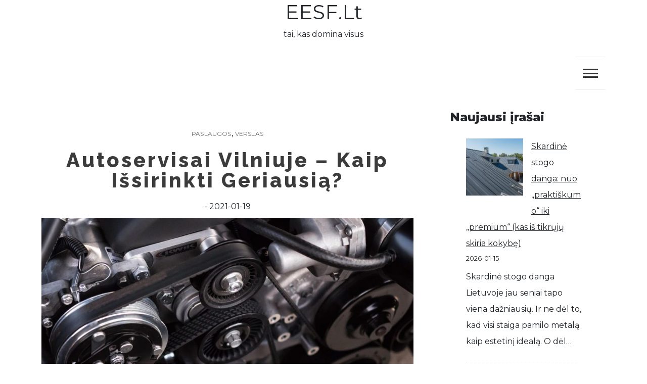

--- FILE ---
content_type: text/html; charset=UTF-8
request_url: https://eesf.lt/autoservisai-vilniuje-kaip-issirinkti-geriausia/
body_size: 21872
content:
<!doctype html>
<html lang="lt-LT">
<head>
	<meta charset="UTF-8">
	<meta name="viewport" content="width=device-width, initial-scale=1">
	<link rel="profile" href="https://gmpg.org/xfn/11">
	<meta name='robots' content='index, follow, max-image-preview:large, max-snippet:-1, max-video-preview:-1' />

	<!-- This site is optimized with the Yoast SEO plugin v26.5 - https://yoast.com/wordpress/plugins/seo/ -->
	<title>Autoservisai Vilniuje – kaip išsirinkti geriausią? - EESF.lt</title>
	<link rel="canonical" href="https://eesf.lt/autoservisai-vilniuje-kaip-issirinkti-geriausia/" />
	<meta property="og:locale" content="lt_LT" />
	<meta property="og:type" content="article" />
	<meta property="og:title" content="Autoservisai Vilniuje – kaip išsirinkti geriausią? - EESF.lt" />
	<meta property="og:description" content="Beveik kiekvienam žmogui, kuris turi automobilį, anksčiau ar vėliau prireikia apsilankyti autoservise. Sostinėje gyvenantiems pasisekė – ten jų tikrai gausu, tačiau galbūt dėl šios priežasties atsiranda visai kita problema – kaip iš tokios daugybės autoservisų išsirinkti patį geriausią ir tinkamiausią? Į ką atkreipti dėmesį? Kaip žinoti, jog verta automobilį taisyti būtent šioje vietoje? Žinoma, pats&hellip;" />
	<meta property="og:url" content="https://eesf.lt/autoservisai-vilniuje-kaip-issirinkti-geriausia/" />
	<meta property="og:site_name" content="EESF.lt" />
	<meta property="article:published_time" content="2021-01-19T09:12:00+00:00" />
	<meta property="og:image" content="https://i0.wp.com/eesf.lt/wp-content/uploads/2021/01/variklio-remontas.jpg?fit=1189%2C669&ssl=1" />
	<meta property="og:image:width" content="1189" />
	<meta property="og:image:height" content="669" />
	<meta property="og:image:type" content="image/jpeg" />
	<meta name="author" content="rasytojas" />
	<meta name="twitter:card" content="summary_large_image" />
	<meta name="twitter:label1" content="Written by" />
	<meta name="twitter:data1" content="rasytojas" />
	<meta name="twitter:label2" content="Est. reading time" />
	<meta name="twitter:data2" content="2 minutės" />
	<script type="application/ld+json" class="yoast-schema-graph">{"@context":"https://schema.org","@graph":[{"@type":"WebPage","@id":"https://eesf.lt/autoservisai-vilniuje-kaip-issirinkti-geriausia/","url":"https://eesf.lt/autoservisai-vilniuje-kaip-issirinkti-geriausia/","name":"Autoservisai Vilniuje – kaip išsirinkti geriausią? - EESF.lt","isPartOf":{"@id":"https://eesf.lt/#website"},"primaryImageOfPage":{"@id":"https://eesf.lt/autoservisai-vilniuje-kaip-issirinkti-geriausia/#primaryimage"},"image":{"@id":"https://eesf.lt/autoservisai-vilniuje-kaip-issirinkti-geriausia/#primaryimage"},"thumbnailUrl":"https://eesf.lt/wp-content/uploads/2021/01/variklio-remontas.jpg","datePublished":"2021-01-19T09:12:00+00:00","author":{"@id":"https://eesf.lt/#/schema/person/d01d007fa97bc18ba31808774210540b"},"breadcrumb":{"@id":"https://eesf.lt/autoservisai-vilniuje-kaip-issirinkti-geriausia/#breadcrumb"},"inLanguage":"lt-LT","potentialAction":[{"@type":"ReadAction","target":["https://eesf.lt/autoservisai-vilniuje-kaip-issirinkti-geriausia/"]}]},{"@type":"ImageObject","inLanguage":"lt-LT","@id":"https://eesf.lt/autoservisai-vilniuje-kaip-issirinkti-geriausia/#primaryimage","url":"https://eesf.lt/wp-content/uploads/2021/01/variklio-remontas.jpg","contentUrl":"https://eesf.lt/wp-content/uploads/2021/01/variklio-remontas.jpg","width":1189,"height":669},{"@type":"BreadcrumbList","@id":"https://eesf.lt/autoservisai-vilniuje-kaip-issirinkti-geriausia/#breadcrumb","itemListElement":[{"@type":"ListItem","position":1,"name":"Home","item":"https://eesf.lt/"},{"@type":"ListItem","position":2,"name":"Autoservisai Vilniuje – kaip išsirinkti geriausią?"}]},{"@type":"WebSite","@id":"https://eesf.lt/#website","url":"https://eesf.lt/","name":"EESF.lt","description":"tai, kas domina visus","potentialAction":[{"@type":"SearchAction","target":{"@type":"EntryPoint","urlTemplate":"https://eesf.lt/?s={search_term_string}"},"query-input":{"@type":"PropertyValueSpecification","valueRequired":true,"valueName":"search_term_string"}}],"inLanguage":"lt-LT"},{"@type":"Person","@id":"https://eesf.lt/#/schema/person/d01d007fa97bc18ba31808774210540b","name":"rasytojas","image":{"@type":"ImageObject","inLanguage":"lt-LT","@id":"https://eesf.lt/#/schema/person/image/","url":"https://secure.gravatar.com/avatar/1e1407966e6b983d01b1a7cb926fcedf7b311000f71a18e891ad1c748141375c?s=96&d=mm&r=g","contentUrl":"https://secure.gravatar.com/avatar/1e1407966e6b983d01b1a7cb926fcedf7b311000f71a18e891ad1c748141375c?s=96&d=mm&r=g","caption":"rasytojas"},"sameAs":["https://eesf.lt"],"url":"https://eesf.lt/author/admin/"}]}</script>
	<!-- / Yoast SEO plugin. -->


<link rel='dns-prefetch' href='//stats.wp.com' />
<link rel='dns-prefetch' href='//fonts.googleapis.com' />
<link rel='preconnect' href='//c0.wp.com' />
<link rel="alternate" title="oEmbed (JSON)" type="application/json+oembed" href="https://eesf.lt/wp-json/oembed/1.0/embed?url=https%3A%2F%2Feesf.lt%2Fautoservisai-vilniuje-kaip-issirinkti-geriausia%2F" />
<link rel="alternate" title="oEmbed (XML)" type="text/xml+oembed" href="https://eesf.lt/wp-json/oembed/1.0/embed?url=https%3A%2F%2Feesf.lt%2Fautoservisai-vilniuje-kaip-issirinkti-geriausia%2F&#038;format=xml" />
<style id='wp-img-auto-sizes-contain-inline-css'>
img:is([sizes=auto i],[sizes^="auto," i]){contain-intrinsic-size:3000px 1500px}
/*# sourceURL=wp-img-auto-sizes-contain-inline-css */
</style>

<link rel='stylesheet' id='jetpack_related-posts-css' href='https://c0.wp.com/p/jetpack/15.3.1/modules/related-posts/related-posts.css' media='all' />
<style id='wp-emoji-styles-inline-css'>

	img.wp-smiley, img.emoji {
		display: inline !important;
		border: none !important;
		box-shadow: none !important;
		height: 1em !important;
		width: 1em !important;
		margin: 0 0.07em !important;
		vertical-align: -0.1em !important;
		background: none !important;
		padding: 0 !important;
	}
/*# sourceURL=wp-emoji-styles-inline-css */
</style>
<link rel='stylesheet' id='wp-block-library-css' href='https://c0.wp.com/c/6.9/wp-includes/css/dist/block-library/style.min.css' media='all' />
<style id='wp-block-archives-inline-css'>
.wp-block-archives{box-sizing:border-box}.wp-block-archives-dropdown label{display:block}
/*# sourceURL=https://c0.wp.com/c/6.9/wp-includes/blocks/archives/style.min.css */
</style>
<style id='wp-block-categories-inline-css'>
.wp-block-categories{box-sizing:border-box}.wp-block-categories.alignleft{margin-right:2em}.wp-block-categories.alignright{margin-left:2em}.wp-block-categories.wp-block-categories-dropdown.aligncenter{text-align:center}.wp-block-categories .wp-block-categories__label{display:block;width:100%}
/*# sourceURL=https://c0.wp.com/c/6.9/wp-includes/blocks/categories/style.min.css */
</style>
<style id='wp-block-heading-inline-css'>
h1:where(.wp-block-heading).has-background,h2:where(.wp-block-heading).has-background,h3:where(.wp-block-heading).has-background,h4:where(.wp-block-heading).has-background,h5:where(.wp-block-heading).has-background,h6:where(.wp-block-heading).has-background{padding:1.25em 2.375em}h1.has-text-align-left[style*=writing-mode]:where([style*=vertical-lr]),h1.has-text-align-right[style*=writing-mode]:where([style*=vertical-rl]),h2.has-text-align-left[style*=writing-mode]:where([style*=vertical-lr]),h2.has-text-align-right[style*=writing-mode]:where([style*=vertical-rl]),h3.has-text-align-left[style*=writing-mode]:where([style*=vertical-lr]),h3.has-text-align-right[style*=writing-mode]:where([style*=vertical-rl]),h4.has-text-align-left[style*=writing-mode]:where([style*=vertical-lr]),h4.has-text-align-right[style*=writing-mode]:where([style*=vertical-rl]),h5.has-text-align-left[style*=writing-mode]:where([style*=vertical-lr]),h5.has-text-align-right[style*=writing-mode]:where([style*=vertical-rl]),h6.has-text-align-left[style*=writing-mode]:where([style*=vertical-lr]),h6.has-text-align-right[style*=writing-mode]:where([style*=vertical-rl]){rotate:180deg}
/*# sourceURL=https://c0.wp.com/c/6.9/wp-includes/blocks/heading/style.min.css */
</style>
<style id='wp-block-image-inline-css'>
.wp-block-image>a,.wp-block-image>figure>a{display:inline-block}.wp-block-image img{box-sizing:border-box;height:auto;max-width:100%;vertical-align:bottom}@media not (prefers-reduced-motion){.wp-block-image img.hide{visibility:hidden}.wp-block-image img.show{animation:show-content-image .4s}}.wp-block-image[style*=border-radius] img,.wp-block-image[style*=border-radius]>a{border-radius:inherit}.wp-block-image.has-custom-border img{box-sizing:border-box}.wp-block-image.aligncenter{text-align:center}.wp-block-image.alignfull>a,.wp-block-image.alignwide>a{width:100%}.wp-block-image.alignfull img,.wp-block-image.alignwide img{height:auto;width:100%}.wp-block-image .aligncenter,.wp-block-image .alignleft,.wp-block-image .alignright,.wp-block-image.aligncenter,.wp-block-image.alignleft,.wp-block-image.alignright{display:table}.wp-block-image .aligncenter>figcaption,.wp-block-image .alignleft>figcaption,.wp-block-image .alignright>figcaption,.wp-block-image.aligncenter>figcaption,.wp-block-image.alignleft>figcaption,.wp-block-image.alignright>figcaption{caption-side:bottom;display:table-caption}.wp-block-image .alignleft{float:left;margin:.5em 1em .5em 0}.wp-block-image .alignright{float:right;margin:.5em 0 .5em 1em}.wp-block-image .aligncenter{margin-left:auto;margin-right:auto}.wp-block-image :where(figcaption){margin-bottom:1em;margin-top:.5em}.wp-block-image.is-style-circle-mask img{border-radius:9999px}@supports ((-webkit-mask-image:none) or (mask-image:none)) or (-webkit-mask-image:none){.wp-block-image.is-style-circle-mask img{border-radius:0;-webkit-mask-image:url('data:image/svg+xml;utf8,<svg viewBox="0 0 100 100" xmlns="http://www.w3.org/2000/svg"><circle cx="50" cy="50" r="50"/></svg>');mask-image:url('data:image/svg+xml;utf8,<svg viewBox="0 0 100 100" xmlns="http://www.w3.org/2000/svg"><circle cx="50" cy="50" r="50"/></svg>');mask-mode:alpha;-webkit-mask-position:center;mask-position:center;-webkit-mask-repeat:no-repeat;mask-repeat:no-repeat;-webkit-mask-size:contain;mask-size:contain}}:root :where(.wp-block-image.is-style-rounded img,.wp-block-image .is-style-rounded img){border-radius:9999px}.wp-block-image figure{margin:0}.wp-lightbox-container{display:flex;flex-direction:column;position:relative}.wp-lightbox-container img{cursor:zoom-in}.wp-lightbox-container img:hover+button{opacity:1}.wp-lightbox-container button{align-items:center;backdrop-filter:blur(16px) saturate(180%);background-color:#5a5a5a40;border:none;border-radius:4px;cursor:zoom-in;display:flex;height:20px;justify-content:center;opacity:0;padding:0;position:absolute;right:16px;text-align:center;top:16px;width:20px;z-index:100}@media not (prefers-reduced-motion){.wp-lightbox-container button{transition:opacity .2s ease}}.wp-lightbox-container button:focus-visible{outline:3px auto #5a5a5a40;outline:3px auto -webkit-focus-ring-color;outline-offset:3px}.wp-lightbox-container button:hover{cursor:pointer;opacity:1}.wp-lightbox-container button:focus{opacity:1}.wp-lightbox-container button:focus,.wp-lightbox-container button:hover,.wp-lightbox-container button:not(:hover):not(:active):not(.has-background){background-color:#5a5a5a40;border:none}.wp-lightbox-overlay{box-sizing:border-box;cursor:zoom-out;height:100vh;left:0;overflow:hidden;position:fixed;top:0;visibility:hidden;width:100%;z-index:100000}.wp-lightbox-overlay .close-button{align-items:center;cursor:pointer;display:flex;justify-content:center;min-height:40px;min-width:40px;padding:0;position:absolute;right:calc(env(safe-area-inset-right) + 16px);top:calc(env(safe-area-inset-top) + 16px);z-index:5000000}.wp-lightbox-overlay .close-button:focus,.wp-lightbox-overlay .close-button:hover,.wp-lightbox-overlay .close-button:not(:hover):not(:active):not(.has-background){background:none;border:none}.wp-lightbox-overlay .lightbox-image-container{height:var(--wp--lightbox-container-height);left:50%;overflow:hidden;position:absolute;top:50%;transform:translate(-50%,-50%);transform-origin:top left;width:var(--wp--lightbox-container-width);z-index:9999999999}.wp-lightbox-overlay .wp-block-image{align-items:center;box-sizing:border-box;display:flex;height:100%;justify-content:center;margin:0;position:relative;transform-origin:0 0;width:100%;z-index:3000000}.wp-lightbox-overlay .wp-block-image img{height:var(--wp--lightbox-image-height);min-height:var(--wp--lightbox-image-height);min-width:var(--wp--lightbox-image-width);width:var(--wp--lightbox-image-width)}.wp-lightbox-overlay .wp-block-image figcaption{display:none}.wp-lightbox-overlay button{background:none;border:none}.wp-lightbox-overlay .scrim{background-color:#fff;height:100%;opacity:.9;position:absolute;width:100%;z-index:2000000}.wp-lightbox-overlay.active{visibility:visible}@media not (prefers-reduced-motion){.wp-lightbox-overlay.active{animation:turn-on-visibility .25s both}.wp-lightbox-overlay.active img{animation:turn-on-visibility .35s both}.wp-lightbox-overlay.show-closing-animation:not(.active){animation:turn-off-visibility .35s both}.wp-lightbox-overlay.show-closing-animation:not(.active) img{animation:turn-off-visibility .25s both}.wp-lightbox-overlay.zoom.active{animation:none;opacity:1;visibility:visible}.wp-lightbox-overlay.zoom.active .lightbox-image-container{animation:lightbox-zoom-in .4s}.wp-lightbox-overlay.zoom.active .lightbox-image-container img{animation:none}.wp-lightbox-overlay.zoom.active .scrim{animation:turn-on-visibility .4s forwards}.wp-lightbox-overlay.zoom.show-closing-animation:not(.active){animation:none}.wp-lightbox-overlay.zoom.show-closing-animation:not(.active) .lightbox-image-container{animation:lightbox-zoom-out .4s}.wp-lightbox-overlay.zoom.show-closing-animation:not(.active) .lightbox-image-container img{animation:none}.wp-lightbox-overlay.zoom.show-closing-animation:not(.active) .scrim{animation:turn-off-visibility .4s forwards}}@keyframes show-content-image{0%{visibility:hidden}99%{visibility:hidden}to{visibility:visible}}@keyframes turn-on-visibility{0%{opacity:0}to{opacity:1}}@keyframes turn-off-visibility{0%{opacity:1;visibility:visible}99%{opacity:0;visibility:visible}to{opacity:0;visibility:hidden}}@keyframes lightbox-zoom-in{0%{transform:translate(calc((-100vw + var(--wp--lightbox-scrollbar-width))/2 + var(--wp--lightbox-initial-left-position)),calc(-50vh + var(--wp--lightbox-initial-top-position))) scale(var(--wp--lightbox-scale))}to{transform:translate(-50%,-50%) scale(1)}}@keyframes lightbox-zoom-out{0%{transform:translate(-50%,-50%) scale(1);visibility:visible}99%{visibility:visible}to{transform:translate(calc((-100vw + var(--wp--lightbox-scrollbar-width))/2 + var(--wp--lightbox-initial-left-position)),calc(-50vh + var(--wp--lightbox-initial-top-position))) scale(var(--wp--lightbox-scale));visibility:hidden}}
/*# sourceURL=https://c0.wp.com/c/6.9/wp-includes/blocks/image/style.min.css */
</style>
<style id='wp-block-latest-posts-inline-css'>
.wp-block-latest-posts{box-sizing:border-box}.wp-block-latest-posts.alignleft{margin-right:2em}.wp-block-latest-posts.alignright{margin-left:2em}.wp-block-latest-posts.wp-block-latest-posts__list{list-style:none}.wp-block-latest-posts.wp-block-latest-posts__list li{clear:both;overflow-wrap:break-word}.wp-block-latest-posts.is-grid{display:flex;flex-wrap:wrap}.wp-block-latest-posts.is-grid li{margin:0 1.25em 1.25em 0;width:100%}@media (min-width:600px){.wp-block-latest-posts.columns-2 li{width:calc(50% - .625em)}.wp-block-latest-posts.columns-2 li:nth-child(2n){margin-right:0}.wp-block-latest-posts.columns-3 li{width:calc(33.33333% - .83333em)}.wp-block-latest-posts.columns-3 li:nth-child(3n){margin-right:0}.wp-block-latest-posts.columns-4 li{width:calc(25% - .9375em)}.wp-block-latest-posts.columns-4 li:nth-child(4n){margin-right:0}.wp-block-latest-posts.columns-5 li{width:calc(20% - 1em)}.wp-block-latest-posts.columns-5 li:nth-child(5n){margin-right:0}.wp-block-latest-posts.columns-6 li{width:calc(16.66667% - 1.04167em)}.wp-block-latest-posts.columns-6 li:nth-child(6n){margin-right:0}}:root :where(.wp-block-latest-posts.is-grid){padding:0}:root :where(.wp-block-latest-posts.wp-block-latest-posts__list){padding-left:0}.wp-block-latest-posts__post-author,.wp-block-latest-posts__post-date{display:block;font-size:.8125em}.wp-block-latest-posts__post-excerpt,.wp-block-latest-posts__post-full-content{margin-bottom:1em;margin-top:.5em}.wp-block-latest-posts__featured-image a{display:inline-block}.wp-block-latest-posts__featured-image img{height:auto;max-width:100%;width:auto}.wp-block-latest-posts__featured-image.alignleft{float:left;margin-right:1em}.wp-block-latest-posts__featured-image.alignright{float:right;margin-left:1em}.wp-block-latest-posts__featured-image.aligncenter{margin-bottom:1em;text-align:center}
/*# sourceURL=https://c0.wp.com/c/6.9/wp-includes/blocks/latest-posts/style.min.css */
</style>
<style id='wp-block-tag-cloud-inline-css'>
.wp-block-tag-cloud{box-sizing:border-box}.wp-block-tag-cloud.aligncenter{justify-content:center;text-align:center}.wp-block-tag-cloud a{display:inline-block;margin-right:5px}.wp-block-tag-cloud span{display:inline-block;margin-left:5px;text-decoration:none}:root :where(.wp-block-tag-cloud.is-style-outline){display:flex;flex-wrap:wrap;gap:1ch}:root :where(.wp-block-tag-cloud.is-style-outline a){border:1px solid;font-size:unset!important;margin-right:0;padding:1ch 2ch;text-decoration:none!important}
/*# sourceURL=https://c0.wp.com/c/6.9/wp-includes/blocks/tag-cloud/style.min.css */
</style>
<style id='wp-block-group-inline-css'>
.wp-block-group{box-sizing:border-box}:where(.wp-block-group.wp-block-group-is-layout-constrained){position:relative}
/*# sourceURL=https://c0.wp.com/c/6.9/wp-includes/blocks/group/style.min.css */
</style>
<style id='wp-block-quote-inline-css'>
.wp-block-quote{box-sizing:border-box;overflow-wrap:break-word}.wp-block-quote.is-large:where(:not(.is-style-plain)),.wp-block-quote.is-style-large:where(:not(.is-style-plain)){margin-bottom:1em;padding:0 1em}.wp-block-quote.is-large:where(:not(.is-style-plain)) p,.wp-block-quote.is-style-large:where(:not(.is-style-plain)) p{font-size:1.5em;font-style:italic;line-height:1.6}.wp-block-quote.is-large:where(:not(.is-style-plain)) cite,.wp-block-quote.is-large:where(:not(.is-style-plain)) footer,.wp-block-quote.is-style-large:where(:not(.is-style-plain)) cite,.wp-block-quote.is-style-large:where(:not(.is-style-plain)) footer{font-size:1.125em;text-align:right}.wp-block-quote>cite{display:block}
/*# sourceURL=https://c0.wp.com/c/6.9/wp-includes/blocks/quote/style.min.css */
</style>
<style id='global-styles-inline-css'>
:root{--wp--preset--aspect-ratio--square: 1;--wp--preset--aspect-ratio--4-3: 4/3;--wp--preset--aspect-ratio--3-4: 3/4;--wp--preset--aspect-ratio--3-2: 3/2;--wp--preset--aspect-ratio--2-3: 2/3;--wp--preset--aspect-ratio--16-9: 16/9;--wp--preset--aspect-ratio--9-16: 9/16;--wp--preset--color--black: #000000;--wp--preset--color--cyan-bluish-gray: #abb8c3;--wp--preset--color--white: #ffffff;--wp--preset--color--pale-pink: #f78da7;--wp--preset--color--vivid-red: #cf2e2e;--wp--preset--color--luminous-vivid-orange: #ff6900;--wp--preset--color--luminous-vivid-amber: #fcb900;--wp--preset--color--light-green-cyan: #7bdcb5;--wp--preset--color--vivid-green-cyan: #00d084;--wp--preset--color--pale-cyan-blue: #8ed1fc;--wp--preset--color--vivid-cyan-blue: #0693e3;--wp--preset--color--vivid-purple: #9b51e0;--wp--preset--gradient--vivid-cyan-blue-to-vivid-purple: linear-gradient(135deg,rgb(6,147,227) 0%,rgb(155,81,224) 100%);--wp--preset--gradient--light-green-cyan-to-vivid-green-cyan: linear-gradient(135deg,rgb(122,220,180) 0%,rgb(0,208,130) 100%);--wp--preset--gradient--luminous-vivid-amber-to-luminous-vivid-orange: linear-gradient(135deg,rgb(252,185,0) 0%,rgb(255,105,0) 100%);--wp--preset--gradient--luminous-vivid-orange-to-vivid-red: linear-gradient(135deg,rgb(255,105,0) 0%,rgb(207,46,46) 100%);--wp--preset--gradient--very-light-gray-to-cyan-bluish-gray: linear-gradient(135deg,rgb(238,238,238) 0%,rgb(169,184,195) 100%);--wp--preset--gradient--cool-to-warm-spectrum: linear-gradient(135deg,rgb(74,234,220) 0%,rgb(151,120,209) 20%,rgb(207,42,186) 40%,rgb(238,44,130) 60%,rgb(251,105,98) 80%,rgb(254,248,76) 100%);--wp--preset--gradient--blush-light-purple: linear-gradient(135deg,rgb(255,206,236) 0%,rgb(152,150,240) 100%);--wp--preset--gradient--blush-bordeaux: linear-gradient(135deg,rgb(254,205,165) 0%,rgb(254,45,45) 50%,rgb(107,0,62) 100%);--wp--preset--gradient--luminous-dusk: linear-gradient(135deg,rgb(255,203,112) 0%,rgb(199,81,192) 50%,rgb(65,88,208) 100%);--wp--preset--gradient--pale-ocean: linear-gradient(135deg,rgb(255,245,203) 0%,rgb(182,227,212) 50%,rgb(51,167,181) 100%);--wp--preset--gradient--electric-grass: linear-gradient(135deg,rgb(202,248,128) 0%,rgb(113,206,126) 100%);--wp--preset--gradient--midnight: linear-gradient(135deg,rgb(2,3,129) 0%,rgb(40,116,252) 100%);--wp--preset--font-size--small: 13px;--wp--preset--font-size--medium: 20px;--wp--preset--font-size--large: 36px;--wp--preset--font-size--x-large: 42px;--wp--preset--spacing--20: 0.44rem;--wp--preset--spacing--30: 0.67rem;--wp--preset--spacing--40: 1rem;--wp--preset--spacing--50: 1.5rem;--wp--preset--spacing--60: 2.25rem;--wp--preset--spacing--70: 3.38rem;--wp--preset--spacing--80: 5.06rem;--wp--preset--shadow--natural: 6px 6px 9px rgba(0, 0, 0, 0.2);--wp--preset--shadow--deep: 12px 12px 50px rgba(0, 0, 0, 0.4);--wp--preset--shadow--sharp: 6px 6px 0px rgba(0, 0, 0, 0.2);--wp--preset--shadow--outlined: 6px 6px 0px -3px rgb(255, 255, 255), 6px 6px rgb(0, 0, 0);--wp--preset--shadow--crisp: 6px 6px 0px rgb(0, 0, 0);}:where(.is-layout-flex){gap: 0.5em;}:where(.is-layout-grid){gap: 0.5em;}body .is-layout-flex{display: flex;}.is-layout-flex{flex-wrap: wrap;align-items: center;}.is-layout-flex > :is(*, div){margin: 0;}body .is-layout-grid{display: grid;}.is-layout-grid > :is(*, div){margin: 0;}:where(.wp-block-columns.is-layout-flex){gap: 2em;}:where(.wp-block-columns.is-layout-grid){gap: 2em;}:where(.wp-block-post-template.is-layout-flex){gap: 1.25em;}:where(.wp-block-post-template.is-layout-grid){gap: 1.25em;}.has-black-color{color: var(--wp--preset--color--black) !important;}.has-cyan-bluish-gray-color{color: var(--wp--preset--color--cyan-bluish-gray) !important;}.has-white-color{color: var(--wp--preset--color--white) !important;}.has-pale-pink-color{color: var(--wp--preset--color--pale-pink) !important;}.has-vivid-red-color{color: var(--wp--preset--color--vivid-red) !important;}.has-luminous-vivid-orange-color{color: var(--wp--preset--color--luminous-vivid-orange) !important;}.has-luminous-vivid-amber-color{color: var(--wp--preset--color--luminous-vivid-amber) !important;}.has-light-green-cyan-color{color: var(--wp--preset--color--light-green-cyan) !important;}.has-vivid-green-cyan-color{color: var(--wp--preset--color--vivid-green-cyan) !important;}.has-pale-cyan-blue-color{color: var(--wp--preset--color--pale-cyan-blue) !important;}.has-vivid-cyan-blue-color{color: var(--wp--preset--color--vivid-cyan-blue) !important;}.has-vivid-purple-color{color: var(--wp--preset--color--vivid-purple) !important;}.has-black-background-color{background-color: var(--wp--preset--color--black) !important;}.has-cyan-bluish-gray-background-color{background-color: var(--wp--preset--color--cyan-bluish-gray) !important;}.has-white-background-color{background-color: var(--wp--preset--color--white) !important;}.has-pale-pink-background-color{background-color: var(--wp--preset--color--pale-pink) !important;}.has-vivid-red-background-color{background-color: var(--wp--preset--color--vivid-red) !important;}.has-luminous-vivid-orange-background-color{background-color: var(--wp--preset--color--luminous-vivid-orange) !important;}.has-luminous-vivid-amber-background-color{background-color: var(--wp--preset--color--luminous-vivid-amber) !important;}.has-light-green-cyan-background-color{background-color: var(--wp--preset--color--light-green-cyan) !important;}.has-vivid-green-cyan-background-color{background-color: var(--wp--preset--color--vivid-green-cyan) !important;}.has-pale-cyan-blue-background-color{background-color: var(--wp--preset--color--pale-cyan-blue) !important;}.has-vivid-cyan-blue-background-color{background-color: var(--wp--preset--color--vivid-cyan-blue) !important;}.has-vivid-purple-background-color{background-color: var(--wp--preset--color--vivid-purple) !important;}.has-black-border-color{border-color: var(--wp--preset--color--black) !important;}.has-cyan-bluish-gray-border-color{border-color: var(--wp--preset--color--cyan-bluish-gray) !important;}.has-white-border-color{border-color: var(--wp--preset--color--white) !important;}.has-pale-pink-border-color{border-color: var(--wp--preset--color--pale-pink) !important;}.has-vivid-red-border-color{border-color: var(--wp--preset--color--vivid-red) !important;}.has-luminous-vivid-orange-border-color{border-color: var(--wp--preset--color--luminous-vivid-orange) !important;}.has-luminous-vivid-amber-border-color{border-color: var(--wp--preset--color--luminous-vivid-amber) !important;}.has-light-green-cyan-border-color{border-color: var(--wp--preset--color--light-green-cyan) !important;}.has-vivid-green-cyan-border-color{border-color: var(--wp--preset--color--vivid-green-cyan) !important;}.has-pale-cyan-blue-border-color{border-color: var(--wp--preset--color--pale-cyan-blue) !important;}.has-vivid-cyan-blue-border-color{border-color: var(--wp--preset--color--vivid-cyan-blue) !important;}.has-vivid-purple-border-color{border-color: var(--wp--preset--color--vivid-purple) !important;}.has-vivid-cyan-blue-to-vivid-purple-gradient-background{background: var(--wp--preset--gradient--vivid-cyan-blue-to-vivid-purple) !important;}.has-light-green-cyan-to-vivid-green-cyan-gradient-background{background: var(--wp--preset--gradient--light-green-cyan-to-vivid-green-cyan) !important;}.has-luminous-vivid-amber-to-luminous-vivid-orange-gradient-background{background: var(--wp--preset--gradient--luminous-vivid-amber-to-luminous-vivid-orange) !important;}.has-luminous-vivid-orange-to-vivid-red-gradient-background{background: var(--wp--preset--gradient--luminous-vivid-orange-to-vivid-red) !important;}.has-very-light-gray-to-cyan-bluish-gray-gradient-background{background: var(--wp--preset--gradient--very-light-gray-to-cyan-bluish-gray) !important;}.has-cool-to-warm-spectrum-gradient-background{background: var(--wp--preset--gradient--cool-to-warm-spectrum) !important;}.has-blush-light-purple-gradient-background{background: var(--wp--preset--gradient--blush-light-purple) !important;}.has-blush-bordeaux-gradient-background{background: var(--wp--preset--gradient--blush-bordeaux) !important;}.has-luminous-dusk-gradient-background{background: var(--wp--preset--gradient--luminous-dusk) !important;}.has-pale-ocean-gradient-background{background: var(--wp--preset--gradient--pale-ocean) !important;}.has-electric-grass-gradient-background{background: var(--wp--preset--gradient--electric-grass) !important;}.has-midnight-gradient-background{background: var(--wp--preset--gradient--midnight) !important;}.has-small-font-size{font-size: var(--wp--preset--font-size--small) !important;}.has-medium-font-size{font-size: var(--wp--preset--font-size--medium) !important;}.has-large-font-size{font-size: var(--wp--preset--font-size--large) !important;}.has-x-large-font-size{font-size: var(--wp--preset--font-size--x-large) !important;}
/*# sourceURL=global-styles-inline-css */
</style>

<style id='classic-theme-styles-inline-css'>
/*! This file is auto-generated */
.wp-block-button__link{color:#fff;background-color:#32373c;border-radius:9999px;box-shadow:none;text-decoration:none;padding:calc(.667em + 2px) calc(1.333em + 2px);font-size:1.125em}.wp-block-file__button{background:#32373c;color:#fff;text-decoration:none}
/*# sourceURL=/wp-includes/css/classic-themes.min.css */
</style>
<link rel='stylesheet' id='core-blog-parent-style-css' href='https://eesf.lt/wp-content/themes/core-blog/style.css?ver=6.9' media='all' />
<link rel='stylesheet' id='core-news-style-css' href='https://eesf.lt/wp-content/themes/core-news/style.css?ver=6.9' media='all' />
<link rel='stylesheet' id='fontawesome-css-all-css' href='https://eesf.lt/wp-content/themes/core-news/assets/css/fontawesome-all.css?ver=6.9' media='all' />
<link rel='stylesheet' id='core-news-font-Hind-css' href='https://fonts.googleapis.com/css2?family=Hind%3Awght%40300%3B400%3B500&#038;display=swap&#038;ver=6.9' media='all' />
<link rel='stylesheet' id='core-news-font-Montserrat-css' href='https://fonts.googleapis.com/css2?family=Montserrat%3Awght%40400%3B800&#038;display=swap&#038;ver=6.9' media='all' />
<link rel='stylesheet' id='core-blog-style-css' href='https://eesf.lt/wp-content/themes/core-news/style.css?ver=1.0.0' media='all' />
<link rel='stylesheet' id='core-blog-font-css' href='https://fonts.googleapis.com/css?family=Source+Sans+Pro%3A400%2C700%7CRaleway%3A400%2C800%2C900&#038;ver=6.9' media='all' />
<link rel='stylesheet' id='font-awesome-css-css' href='https://eesf.lt/wp-content/themes/core-blog/assets/css/fontawesome-all.css?ver=6.9' media='all' />
<link rel='stylesheet' id='bootstrap-css-css' href='https://eesf.lt/wp-content/themes/core-blog/assets/css/bootstrap.css?ver=6.9' media='all' />
<link rel='stylesheet' id='wp-block-paragraph-css' href='https://c0.wp.com/c/6.9/wp-includes/blocks/paragraph/style.min.css' media='all' />
<script id="jetpack_related-posts-js-extra">
var related_posts_js_options = {"post_heading":"h4"};
//# sourceURL=jetpack_related-posts-js-extra
</script>
<script src="https://c0.wp.com/p/jetpack/15.3.1/_inc/build/related-posts/related-posts.min.js" id="jetpack_related-posts-js"></script>
<script src="https://c0.wp.com/c/6.9/wp-includes/js/jquery/jquery.min.js" id="jquery-core-js"></script>
<script src="https://c0.wp.com/c/6.9/wp-includes/js/jquery/jquery-migrate.min.js" id="jquery-migrate-js"></script>
<script src="https://eesf.lt/wp-content/themes/core-news/assets/js/core-news-main.js?ver=1" id="core-news-main-js"></script>
<link rel="https://api.w.org/" href="https://eesf.lt/wp-json/" /><link rel="alternate" title="JSON" type="application/json" href="https://eesf.lt/wp-json/wp/v2/posts/813" /><link rel="EditURI" type="application/rsd+xml" title="RSD" href="https://eesf.lt/xmlrpc.php?rsd" />
<meta name="generator" content="WordPress 6.9" />
<link rel='shortlink' href='https://eesf.lt/?p=813' />
	<style>img#wpstats{display:none}</style>
		<script async src="https://pagead2.googlesyndication.com/pagead/js/adsbygoogle.js?client=ca-pub-8470369552600100"
     crossorigin="anonymous"></script></head>

<body class="wp-singular post-template-default single single-post postid-813 single-format-standard wp-theme-core-blog wp-child-theme-core-news">
<div id="page" class="site is-preload">
	<a class="skip-link screen-reader-text" href="#main">Skip to content</a>
	
		<!-- Header -->
		<header id="core-news-header" class=""> 
			<div class="container">
				<div class="row title_name">
					<div class="col-md-4 core-search">
						<nav class="main-search">
							
								 
						
						</nav>
					
					</div>
					<div class="col-md-4 core-title">
						<div class="title_desc">
															<h1 class="site-title"><a href="https://eesf.lt/" rel="home">EESF.lt</a></h1>
																		<p class="site-description">tai, kas domina visus</p>
												</div>
						
					</div>
					<div class="col-md-4 core-menu">
											</div>
				</div>
				<div class="row">
					<div class="col-md-12 core-toggle">
						<nav id="site-navigation" class="core-blog-main-navigation">
							<button class="toggle-button" data-toggle-target=".main-menu-modal" data-toggle-body-class="showing-main-menu-modal" aria-expanded="false" data-set-focus=".close-main-nav-toggle">
							<div class="toggle-text"></div>
								<span class="toggle-bar"></span>
								<span class="toggle-bar"></span>
								<span class="toggle-bar"></span>
							</button>
							<div class="primary-menu-list main-menu-modal cover-modal" data-modal-target-string=".main-menu-modal">
							<button class="close close-main-nav-toggle" data-toggle-target=".main-menu-modal" data-toggle-body-class="showing-main-menu-modal" aria-expanded="false" data-set-focus=".main-menu-modal"></button>
								<div class="mobile-menu" aria-label="Mobile">
									<div class="menu-meniu-1-container"><ul id="primary-menu" class="nav-menu main-menu-modal"><li id="menu-item-1905" class="menu-item menu-item-type-custom menu-item-object-custom menu-item-home menu-item-1905"><a href="https://eesf.lt/">Pradžia</a></li>
<li id="menu-item-1906" class="menu-item menu-item-type-taxonomy menu-item-object-category menu-item-1906"><a href="https://eesf.lt/apie/mada-ir-stilius/">Mada ir stilius</a></li>
<li id="menu-item-1907" class="menu-item menu-item-type-taxonomy menu-item-object-category menu-item-1907"><a href="https://eesf.lt/apie/namai/">Namai</a></li>
<li id="menu-item-1908" class="menu-item menu-item-type-taxonomy menu-item-object-category menu-item-1908"><a href="https://eesf.lt/apie/sveikata/">Sveikata</a></li>
<li id="menu-item-1902" class="menu-item menu-item-type-taxonomy menu-item-object-category menu-item-1902"><a href="https://eesf.lt/apie/technologijos/">Technologijos</a></li>
<li id="menu-item-1911" class="menu-item menu-item-type-taxonomy menu-item-object-category current-post-ancestor current-menu-parent current-post-parent menu-item-1911"><a href="https://eesf.lt/apie/verslas/">Verslas</a></li>
<li id="menu-item-1946" class="menu-item menu-item-type-taxonomy menu-item-object-category menu-item-1946"><a href="https://eesf.lt/apie/laisvalaikis/">Laisvalaikis</a></li>
<li id="menu-item-1903" class="menu-item menu-item-type-taxonomy menu-item-object-category menu-item-1903"><a href="https://eesf.lt/apie/technologijos/el-komercija/">El. komercija</a></li>
<li id="menu-item-1947" class="menu-item menu-item-type-taxonomy menu-item-object-category current-post-ancestor current-menu-parent current-post-parent menu-item-1947"><a href="https://eesf.lt/apie/paslaugos/">Paslaugos</a></li>
</ul></div>								</div>
							</div>
						</nav><!-- #site-navigation -->
					</div>
				</div>
			</div>
		</header>
		<!-- Modal -->
		<div class="modal right fade" id="myModal2" tabindex="-1" role="dialog" aria-labelledby="myModalLabel2">
			<div class="modal-dialog" role="document">
				<div class="modal-content">

					<div class="modal-header">
						<a href="#" class="close" data-dismiss="modal" aria-label="Close"><span aria-hidden="true">&times;</span></a>
					</div>

					<div class="modal-body">
						<section id="block-5" class="widget widget_block"><div class="wp-block-group"><div class="wp-block-group__inner-container is-layout-flow wp-block-group-is-layout-flow"><h2 class="wp-block-heading">Archives</h2><ul class="wp-block-archives-list wp-block-archives">	<li><a href='https://eesf.lt/2026/01/'>2026 m. sausio mėn.</a></li>
	<li><a href='https://eesf.lt/2025/11/'>2025 m. lapkričio mėn.</a></li>
	<li><a href='https://eesf.lt/2025/10/'>2025 m. spalio mėn.</a></li>
	<li><a href='https://eesf.lt/2025/09/'>2025 m. rugsėjo mėn.</a></li>
	<li><a href='https://eesf.lt/2025/07/'>2025 m. liepos mėn.</a></li>
	<li><a href='https://eesf.lt/2025/06/'>2025 m. birželio mėn.</a></li>
	<li><a href='https://eesf.lt/2025/04/'>2025 m. balandžio mėn.</a></li>
	<li><a href='https://eesf.lt/2025/03/'>2025 m. kovo mėn.</a></li>
	<li><a href='https://eesf.lt/2025/02/'>2025 m. vasario mėn.</a></li>
	<li><a href='https://eesf.lt/2025/01/'>2025 m. sausio mėn.</a></li>
	<li><a href='https://eesf.lt/2024/12/'>2024 m. gruodžio mėn.</a></li>
	<li><a href='https://eesf.lt/2024/11/'>2024 m. lapkričio mėn.</a></li>
	<li><a href='https://eesf.lt/2024/10/'>2024 m. spalio mėn.</a></li>
	<li><a href='https://eesf.lt/2024/09/'>2024 m. rugsėjo mėn.</a></li>
	<li><a href='https://eesf.lt/2024/07/'>2024 m. liepos mėn.</a></li>
	<li><a href='https://eesf.lt/2024/06/'>2024 m. birželio mėn.</a></li>
	<li><a href='https://eesf.lt/2024/05/'>2024 m. gegužės mėn.</a></li>
	<li><a href='https://eesf.lt/2024/04/'>2024 m. balandžio mėn.</a></li>
	<li><a href='https://eesf.lt/2024/03/'>2024 m. kovo mėn.</a></li>
	<li><a href='https://eesf.lt/2024/02/'>2024 m. vasario mėn.</a></li>
	<li><a href='https://eesf.lt/2024/01/'>2024 m. sausio mėn.</a></li>
	<li><a href='https://eesf.lt/2023/12/'>2023 m. gruodžio mėn.</a></li>
	<li><a href='https://eesf.lt/2023/10/'>2023 m. spalio mėn.</a></li>
	<li><a href='https://eesf.lt/2023/09/'>2023 m. rugsėjo mėn.</a></li>
	<li><a href='https://eesf.lt/2023/08/'>2023 m. rugpjūčio mėn.</a></li>
	<li><a href='https://eesf.lt/2023/07/'>2023 m. liepos mėn.</a></li>
	<li><a href='https://eesf.lt/2023/05/'>2023 m. gegužės mėn.</a></li>
	<li><a href='https://eesf.lt/2023/04/'>2023 m. balandžio mėn.</a></li>
	<li><a href='https://eesf.lt/2023/03/'>2023 m. kovo mėn.</a></li>
	<li><a href='https://eesf.lt/2023/02/'>2023 m. vasario mėn.</a></li>
	<li><a href='https://eesf.lt/2023/01/'>2023 m. sausio mėn.</a></li>
	<li><a href='https://eesf.lt/2022/12/'>2022 m. gruodžio mėn.</a></li>
	<li><a href='https://eesf.lt/2022/11/'>2022 m. lapkričio mėn.</a></li>
	<li><a href='https://eesf.lt/2022/10/'>2022 m. spalio mėn.</a></li>
	<li><a href='https://eesf.lt/2022/09/'>2022 m. rugsėjo mėn.</a></li>
	<li><a href='https://eesf.lt/2022/08/'>2022 m. rugpjūčio mėn.</a></li>
	<li><a href='https://eesf.lt/2022/07/'>2022 m. liepos mėn.</a></li>
	<li><a href='https://eesf.lt/2022/06/'>2022 m. birželio mėn.</a></li>
	<li><a href='https://eesf.lt/2022/05/'>2022 m. gegužės mėn.</a></li>
	<li><a href='https://eesf.lt/2022/04/'>2022 m. balandžio mėn.</a></li>
	<li><a href='https://eesf.lt/2022/03/'>2022 m. kovo mėn.</a></li>
	<li><a href='https://eesf.lt/2022/02/'>2022 m. vasario mėn.</a></li>
	<li><a href='https://eesf.lt/2022/01/'>2022 m. sausio mėn.</a></li>
	<li><a href='https://eesf.lt/2021/12/'>2021 m. gruodžio mėn.</a></li>
	<li><a href='https://eesf.lt/2021/11/'>2021 m. lapkričio mėn.</a></li>
	<li><a href='https://eesf.lt/2021/10/'>2021 m. spalio mėn.</a></li>
	<li><a href='https://eesf.lt/2021/09/'>2021 m. rugsėjo mėn.</a></li>
	<li><a href='https://eesf.lt/2021/07/'>2021 m. liepos mėn.</a></li>
	<li><a href='https://eesf.lt/2021/06/'>2021 m. birželio mėn.</a></li>
	<li><a href='https://eesf.lt/2021/05/'>2021 m. gegužės mėn.</a></li>
	<li><a href='https://eesf.lt/2021/04/'>2021 m. balandžio mėn.</a></li>
	<li><a href='https://eesf.lt/2021/03/'>2021 m. kovo mėn.</a></li>
	<li><a href='https://eesf.lt/2021/02/'>2021 m. vasario mėn.</a></li>
	<li><a href='https://eesf.lt/2021/01/'>2021 m. sausio mėn.</a></li>
	<li><a href='https://eesf.lt/2020/12/'>2020 m. gruodžio mėn.</a></li>
	<li><a href='https://eesf.lt/2020/11/'>2020 m. lapkričio mėn.</a></li>
	<li><a href='https://eesf.lt/2020/10/'>2020 m. spalio mėn.</a></li>
	<li><a href='https://eesf.lt/2020/09/'>2020 m. rugsėjo mėn.</a></li>
	<li><a href='https://eesf.lt/2020/08/'>2020 m. rugpjūčio mėn.</a></li>
	<li><a href='https://eesf.lt/2020/07/'>2020 m. liepos mėn.</a></li>
	<li><a href='https://eesf.lt/2020/06/'>2020 m. birželio mėn.</a></li>
	<li><a href='https://eesf.lt/2020/05/'>2020 m. gegužės mėn.</a></li>
	<li><a href='https://eesf.lt/2020/04/'>2020 m. balandžio mėn.</a></li>
	<li><a href='https://eesf.lt/2020/03/'>2020 m. kovo mėn.</a></li>
	<li><a href='https://eesf.lt/2020/02/'>2020 m. vasario mėn.</a></li>
	<li><a href='https://eesf.lt/2020/01/'>2020 m. sausio mėn.</a></li>
	<li><a href='https://eesf.lt/2019/12/'>2019 m. gruodžio mėn.</a></li>
	<li><a href='https://eesf.lt/2019/09/'>2019 m. rugsėjo mėn.</a></li>
	<li><a href='https://eesf.lt/2019/07/'>2019 m. liepos mėn.</a></li>
	<li><a href='https://eesf.lt/2019/04/'>2019 m. balandžio mėn.</a></li>
	<li><a href='https://eesf.lt/2019/03/'>2019 m. kovo mėn.</a></li>
	<li><a href='https://eesf.lt/2019/01/'>2019 m. sausio mėn.</a></li>
	<li><a href='https://eesf.lt/2018/11/'>2018 m. lapkričio mėn.</a></li>
	<li><a href='https://eesf.lt/2018/09/'>2018 m. rugsėjo mėn.</a></li>
	<li><a href='https://eesf.lt/2018/07/'>2018 m. liepos mėn.</a></li>
	<li><a href='https://eesf.lt/2018/06/'>2018 m. birželio mėn.</a></li>
	<li><a href='https://eesf.lt/2018/05/'>2018 m. gegužės mėn.</a></li>
	<li><a href='https://eesf.lt/2018/04/'>2018 m. balandžio mėn.</a></li>
	<li><a href='https://eesf.lt/2018/03/'>2018 m. kovo mėn.</a></li>
	<li><a href='https://eesf.lt/2018/02/'>2018 m. vasario mėn.</a></li>
	<li><a href='https://eesf.lt/2018/01/'>2018 m. sausio mėn.</a></li>
	<li><a href='https://eesf.lt/2017/11/'>2017 m. lapkričio mėn.</a></li>
	<li><a href='https://eesf.lt/2017/10/'>2017 m. spalio mėn.</a></li>
	<li><a href='https://eesf.lt/2017/09/'>2017 m. rugsėjo mėn.</a></li>
	<li><a href='https://eesf.lt/2017/08/'>2017 m. rugpjūčio mėn.</a></li>
	<li><a href='https://eesf.lt/2017/07/'>2017 m. liepos mėn.</a></li>
	<li><a href='https://eesf.lt/2017/06/'>2017 m. birželio mėn.</a></li>
	<li><a href='https://eesf.lt/2017/05/'>2017 m. gegužės mėn.</a></li>
	<li><a href='https://eesf.lt/2017/04/'>2017 m. balandžio mėn.</a></li>
	<li><a href='https://eesf.lt/2017/03/'>2017 m. kovo mėn.</a></li>
	<li><a href='https://eesf.lt/2017/02/'>2017 m. vasario mėn.</a></li>
	<li><a href='https://eesf.lt/2017/01/'>2017 m. sausio mėn.</a></li>
	<li><a href='https://eesf.lt/2016/12/'>2016 m. gruodžio mėn.</a></li>
	<li><a href='https://eesf.lt/2016/11/'>2016 m. lapkričio mėn.</a></li>
	<li><a href='https://eesf.lt/2016/10/'>2016 m. spalio mėn.</a></li>
	<li><a href='https://eesf.lt/2016/09/'>2016 m. rugsėjo mėn.</a></li>
	<li><a href='https://eesf.lt/2016/08/'>2016 m. rugpjūčio mėn.</a></li>
	<li><a href='https://eesf.lt/2016/07/'>2016 m. liepos mėn.</a></li>
	<li><a href='https://eesf.lt/2016/05/'>2016 m. gegužės mėn.</a></li>
	<li><a href='https://eesf.lt/2016/04/'>2016 m. balandžio mėn.</a></li>
	<li><a href='https://eesf.lt/2016/03/'>2016 m. kovo mėn.</a></li>
	<li><a href='https://eesf.lt/2016/02/'>2016 m. vasario mėn.</a></li>
	<li><a href='https://eesf.lt/2016/01/'>2016 m. sausio mėn.</a></li>
	<li><a href='https://eesf.lt/2015/12/'>2015 m. gruodžio mėn.</a></li>
</ul></div></div></section><section id="block-6" class="widget widget_block"><div class="wp-block-group"><div class="wp-block-group__inner-container is-layout-flow wp-block-group-is-layout-flow"><h2 class="wp-block-heading">Categories</h2><ul class="wp-block-categories-list wp-block-categories">	<li class="cat-item cat-item-14"><a href="https://eesf.lt/apie/technologijos/el-komercija/">El. komercija</a>
</li>
	<li class="cat-item cat-item-3"><a href="https://eesf.lt/apie/laisvalaikis/">Laisvalaikis</a>
</li>
	<li class="cat-item cat-item-4"><a href="https://eesf.lt/apie/mada-ir-stilius/">Mada ir stilius</a>
</li>
	<li class="cat-item cat-item-5"><a href="https://eesf.lt/apie/namai/">Namai</a>
</li>
	<li class="cat-item cat-item-8"><a href="https://eesf.lt/apie/paslaugos/">Paslaugos</a>
</li>
	<li class="cat-item cat-item-11"><a href="https://eesf.lt/apie/sveikata/">Sveikata</a>
</li>
	<li class="cat-item cat-item-12"><a href="https://eesf.lt/apie/technologijos/">Technologijos</a>
</li>
	<li class="cat-item cat-item-1"><a href="https://eesf.lt/apie/uncategorized/">Uncategorized</a>
</li>
	<li class="cat-item cat-item-13"><a href="https://eesf.lt/apie/verslas/">Verslas</a>
</li>
</ul></div></div></section>					</div>

				</div><!-- modal-content -->
			</div><!-- modal-dialog -->
		</div><!-- modal --> 
    <section class="core-blog-wp-blog-section" id="main">
        <div class="container core_blog_container">
                 
        <div class="row has-right-sidebar">
                         <div class="col-lg-8 col-md-8 col-sm-12 blog-single-post">
                
<!-- Post -->
	<article class="post">
		<div class="entry-cover">
					</div>
		<div class="entry-content">
			<div class="entry-header-single	">
				<span class="post-category">
					<li class="cat-links"><a href="https://eesf.lt/apie/paslaugos/" rel="category tag">Paslaugos</a>, <a href="https://eesf.lt/apie/verslas/" rel="category tag">Verslas</a></li><span class="tags-links">Tagged <a href="https://eesf.lt/tema/automobiliai/" rel="tag">automobiliai</a>, <a href="https://eesf.lt/tema/autoservisai/" rel="tag">autoservisai</a>, <a href="https://eesf.lt/tema/remontas/" rel="tag">remontas</a></span>		
				</span>
				<div class="post-meta">
				<h1 class="mb-20">Autoservisai Vilniuje – kaip išsirinkti geriausią?</h1>				</div>
							<div class="meta">
										<span class="posted-date">
                        	<time>
                        		<span class="posted-on"><a href="https://eesf.lt/autoservisai-vilniuje-kaip-issirinkti-geriausia/" rel="bookmark"><time class="entry-date published updated" datetime="2021-01-19T11:12:00+02:00">2021-01-19</time></a></span>							</time>
                    	</span>
								</div>
						</div>
			
<figure class="wp-block-image size-large"><img fetchpriority="high" decoding="async" width="1024" height="576" src="http://eesf.lt/wp-content/uploads/2021/01/variklio-remontas-1024x576.jpg" alt="" class="wp-image-814" srcset="https://eesf.lt/wp-content/uploads/2021/01/variklio-remontas-1024x576.jpg 1024w, https://eesf.lt/wp-content/uploads/2021/01/variklio-remontas-300x169.jpg 300w, https://eesf.lt/wp-content/uploads/2021/01/variklio-remontas-768x432.jpg 768w, https://eesf.lt/wp-content/uploads/2021/01/variklio-remontas.jpg 1189w" sizes="(max-width: 1024px) 100vw, 1024px" /></figure>



<p>Beveik kiekvienam žmogui, kuris turi automobilį, anksčiau ar vėliau prireikia apsilankyti autoservise. Sostinėje gyvenantiems pasisekė – ten jų tikrai gausu, tačiau galbūt dėl šios priežasties atsiranda visai kita problema – kaip iš tokios daugybės autoservisų išsirinkti patį geriausią ir tinkamiausią? Į ką atkreipti dėmesį? Kaip žinoti, jog verta automobilį taisyti būtent šioje vietoje?</p>



<p>Žinoma, pats paprasčiausias būdas surasti tinkamą autoservisą – tai paklausti pažįstamų, kurie tokį jau yra atradę. Visgi, gali nutikti ir taip, jog net ir Jūsų artimieji vis dar neturi jiems patinkančios vietos taisyti mašinai, tokiu atveju, atkreipkite dėmesį į tokius akcentus, kaip, pavyzdžiui, bendravimas su klientais. Teikite pirmenybę tiems, kurie mandagiai kalba tiek telefonu, tiek realybėje, maloniai aiškinasi situaciją bei sprendžia Jūsų problemas. Taip pat, atkreipkite dėmesį į autoserviso aplinką – jeigu ši estetiška bei tvarkinga, tikėtina, jog viskam kitam įmonė taip pat skyrė tiek pat daug dėmesio, kaip ir tinkamam įrengimui. Nepamirškite pasidomėti ar autoservisas suteikia garantiją. Juk savimi pasitikintys, gerai dirbantys specialistai bus tikri, jog automobilį sutaisė tinkamai, vadinasi, garantijos suteikimas neturėtų būti problema. Be to, tai tikrai nuramins ir Jus – juk jeigu kas nors bus ne taip, galėsite sugrįžti į autoservisą bei paprašyti automobilį patikrinti dar kartą. Žinoma, galutiniame taške, galiausiai turėtumėte atkreipti dėmesį ir į kainą. Pigiausias paslaugas teikiantis autoservisas nebūtinai bus geriausias, todėl labai atsakingai išnagrinėkite aukščiau nurodytus punktus ir tik tuomet rizikuokite. Visgi, konkurencingoje rinkoje tikrai įmanoma rasti puikų kainos ir kokybės santykį, tereikia ieškoti ir mėginti atrasti.</p>



<p>Taigi, išsirinkti gerą autoservisą, kuriame dirbtų atsakingi bei patyrę specialistai gali būti tikrai nelengva, todėl, jeigu neturite artimųjų, kurie galėtų pasidalinti savo rekomendacijomis, atkreipkite dėmesį į autoserviso įrengimą, darbuotojų bendravimą su klientais, pasidomėkite dėl teikiamos garantijos ir, žinoma, jeigu Jums tai aktualu – ieškokite šiek tiek pigesnio varianto. Visgi, <a href="https://www.geriservisai.lt/">autoservisai Vilniuje</a> yra tikrai paklausi rinkos dalis, todėl garantuotai atrasite tinkamiausią būtent Jums. Jeigu neįsivaizduojate, kur pradėti ieškoti &#8211; galite apsilankyti www.geriservisai.lt.</p>

<div id='jp-relatedposts' class='jp-relatedposts' >
	
</div>		</div>
	</article><div id="comments" class="comments-area">
		<div id="respond" class="comment-respond">
		<h3 id="reply-title" class="comment-reply-title">Parašykite komentarą <small><a rel="nofollow" id="cancel-comment-reply-link" href="/autoservisai-vilniuje-kaip-issirinkti-geriausia/#respond" style="display:none;">Atšaukti atsakymą</a></small></h3><form action="https://eesf.lt/wp-comments-post.php" method="post" id="commentform" class="comment-form"><p class="comment-notes"><span id="email-notes">El. pašto adresas nebus skelbiamas.</span> <span class="required-field-message">Būtini laukeliai pažymėti <span class="required">*</span></span></p><p class="comment-form-comment"><label for="comment">Komentaras <span class="required">*</span></label> <textarea id="comment" name="comment" cols="45" rows="8" maxlength="65525" required></textarea></p><p class="comment-form-author"><label for="author">Vardas <span class="required">*</span></label> <input id="author" name="author" type="text" value="" size="30" maxlength="245" autocomplete="name" required /></p>
<p class="comment-form-email"><label for="email">El. pašto adresas <span class="required">*</span></label> <input id="email" name="email" type="email" value="" size="30" maxlength="100" aria-describedby="email-notes" autocomplete="email" required /></p>
<p class="comment-form-url"><label for="url">Interneto puslapis</label> <input id="url" name="url" type="url" value="" size="30" maxlength="200" autocomplete="url" /></p>
<p class="comment-form-cookies-consent"><input id="wp-comment-cookies-consent" name="wp-comment-cookies-consent" type="checkbox" value="yes" /> <label for="wp-comment-cookies-consent">Noriu savo interneto naršyklėje išsaugoti vardą, el. pašto adresą ir interneto puslapį, kad jų nebereiktų įvesti iš naujo, kai kitą kartą vėl norėsiu parašyti komentarą.</label></p>
<p class="form-submit"><input name="submit" type="submit" id="submit" class="submit" value="Įrašyti komentarą" /> <input type='hidden' name='comment_post_ID' value='813' id='comment_post_ID' />
<input type='hidden' name='comment_parent' id='comment_parent' value='0' />
</p> <p class="comment-form-aios-antibot-keys"><input type="hidden" name="b2lqfyq4" value="r1btkghzuzur" ><input type="hidden" name="4n32stkp" value="0jjx0h8xb2ln" ><input type="hidden" name="84ngfpse" value="fcx2v2xftyc5" ><input type="hidden" name="jxp9qb3p" value="ngnoabs77gzp" ><input type="hidden" name="aios_antibot_keys_expiry" id="aios_antibot_keys_expiry" value="1769385600"></p><p style="display: none;"><input type="hidden" id="akismet_comment_nonce" name="akismet_comment_nonce" value="5e20792ca1" /></p><p style="display: none !important;" class="akismet-fields-container" data-prefix="ak_"><label>&#916;<textarea name="ak_hp_textarea" cols="45" rows="8" maxlength="100"></textarea></label><input type="hidden" id="ak_js_1" name="ak_js" value="131"/><script>document.getElementById( "ak_js_1" ).setAttribute( "value", ( new Date() ).getTime() );</script></p></form>	</div><!-- #respond -->
	</div><!-- #comments -->
                    </div>
                                                <div class="col-lg-4 col-md-4 col-sm-12">
                    <section id="sidebar">              
    <section id="block-3" class="widget widget_block">
<div class="wp-block-group"><div class="wp-block-group__inner-container is-layout-flow wp-block-group-is-layout-flow">
<h2 class="wp-block-heading">Naujausi įrašai</h2>


<ul class="wp-block-latest-posts__list has-dates wp-block-latest-posts"><li><div class="wp-block-latest-posts__featured-image alignleft"><img loading="lazy" decoding="async" width="150" height="150" src="https://eesf.lt/wp-content/uploads/2026/01/stogai-ai-150x150.jpg" class="attachment-thumbnail size-thumbnail wp-post-image" alt="" style="max-width:113px;max-height:113px;" /></div><a class="wp-block-latest-posts__post-title" href="https://eesf.lt/skardine-stogo-danga-nuo-praktiskumo-iki-premium-kas-is-tikruju-skiria-kokybe/">Skardinė stogo danga: nuo „praktiškumo“ iki „premium“ (kas iš tikrųjų skiria kokybę)</a><time datetime="2026-01-15T14:30:40+02:00" class="wp-block-latest-posts__post-date">2026-01-15</time><div class="wp-block-latest-posts__post-excerpt">Skardinė stogo danga Lietuvoje jau seniai tapo viena dažniausių. Ir ne dėl to, kad visi staiga pamilo metalą kaip estetinį idealą. O dėl&hellip;</div></li>
<li><div class="wp-block-latest-posts__featured-image alignleft"><img loading="lazy" decoding="async" width="150" height="150" src="https://eesf.lt/wp-content/uploads/2025/12/image-1-150x150.png" class="attachment-thumbnail size-thumbnail wp-post-image" alt="" style="max-width:113px;max-height:113px;" /></div><a class="wp-block-latest-posts__post-title" href="https://eesf.lt/kiekvienam-gali-prireikti-reabilitacijos-ne-tik-sportininkams/">Kiekvienam gali prireikti reabilitacijos: ne tik sportininkams!</a><time datetime="2025-11-27T10:49:31+02:00" class="wp-block-latest-posts__post-date">2025-11-27</time><div class="wp-block-latest-posts__post-excerpt">Nuslydai žiemą ant laiptų, pasitempei nugarą nešdamas pirkinius, susimušei kelį virtuvėje – visa tai nėra profesionalus sportas, bet skausmas tikrai ne mažesnis. Nors&hellip;</div></li>
<li><div class="wp-block-latest-posts__featured-image alignleft"><img loading="lazy" decoding="async" width="150" height="150" src="https://eesf.lt/wp-content/uploads/2025/11/image-2-150x150.png" class="attachment-thumbnail size-thumbnail wp-post-image" alt="" style="max-width:113px;max-height:113px;" /></div><a class="wp-block-latest-posts__post-title" href="https://eesf.lt/kaip-i-mada-atejo-trumpintos-kelnes-viskas-ka-turi-zinoti-siuolaikinis-vyras/">Kaip į madą atėjo trumpintos kelnės? Viskas, ką turi žinoti šiuolaikinis vyras</a><time datetime="2025-11-25T12:42:36+02:00" class="wp-block-latest-posts__post-date">2025-11-25</time><div class="wp-block-latest-posts__post-excerpt">Kai kalbame apie vyrišką stilių, dažnai akcentuojame klasikinius sprendimus – kostiumus, marškinius, gerai pasiūtus švarkus. Tačiau pastaraisiais metais į mados pasaulį su trenksmu&hellip;</div></li>
<li><div class="wp-block-latest-posts__featured-image alignleft"><img loading="lazy" decoding="async" width="150" height="150" src="https://eesf.lt/wp-content/uploads/2025/12/image-150x150.png" class="attachment-thumbnail size-thumbnail wp-post-image" alt="" style="max-width:113px;max-height:113px;" /></div><a class="wp-block-latest-posts__post-title" href="https://eesf.lt/ar-saugumas-darbe-tera-tik-popieriu-pildymas-ar-verslo-islikimo-garantas/">Ar saugumas darbe tėra tik popierių pildymas, ar verslo išlikimo garantas?</a><time datetime="2025-11-24T15:58:50+02:00" class="wp-block-latest-posts__post-date">2025-11-24</time><div class="wp-block-latest-posts__post-excerpt">Kiekvieną dieną Lietuvos verslo pasaulyje verda intensyvus gyvenimas, kupinas skubėjimo, terminų vaikymosi ir nuolatinio pelno siekimo, tačiau šiame beprotiškame lėkime dažnai pamirštamas vienas&hellip;</div></li>
<li><div class="wp-block-latest-posts__featured-image alignleft"><img loading="lazy" decoding="async" width="150" height="150" src="https://eesf.lt/wp-content/uploads/2025/11/image-1-150x150.png" class="attachment-thumbnail size-thumbnail wp-post-image" alt="" style="max-width:113px;max-height:113px;" /></div><a class="wp-block-latest-posts__post-title" href="https://eesf.lt/krutines-mazinimas-ar-tikrai-verta/">Krūtinės mažinimas – ar tikrai verta?</a><time datetime="2025-11-06T11:09:38+02:00" class="wp-block-latest-posts__post-date">2025-11-06</time><div class="wp-block-latest-posts__post-excerpt">Gerbiamos moterys, šiuolaikiniame pasaulyje, kuriame vis didesnis dėmesys skiriamas kūno sveikatai ir psichologinei gerovei, vis daugiau dėmesio sulaukia plastinės chirurgijos procedūros, skirtos ne&hellip;</div></li>
<li><div class="wp-block-latest-posts__featured-image alignleft"><img loading="lazy" decoding="async" width="150" height="150" src="https://eesf.lt/wp-content/uploads/2025/11/image-150x150.png" class="attachment-thumbnail size-thumbnail wp-post-image" alt="" style="max-width:113px;max-height:113px;" /></div><a class="wp-block-latest-posts__post-title" href="https://eesf.lt/gera-odontologijos-klinika-ta-kur-galima-eiti-su-visa-seima/">Gera odontologijos klinika ta, kur galima eiti su visa šeima</a><time datetime="2025-11-05T16:29:14+02:00" class="wp-block-latest-posts__post-date">2025-11-05</time><div class="wp-block-latest-posts__post-excerpt">Įsivaizduokite įprastą antradienį. Jums reikia į darbą, vaikams į mokyklą ir būrelį, o dar laukia trys vizitai pas gydytojus. Mažajam Jonukui reikia patikrinti&hellip;</div></li>
<li><div class="wp-block-latest-posts__featured-image alignleft"><img loading="lazy" decoding="async" width="150" height="150" src="https://eesf.lt/wp-content/uploads/2025/10/image-1-150x150.png" class="attachment-thumbnail size-thumbnail wp-post-image" alt="" style="max-width:113px;max-height:113px;" /></div><a class="wp-block-latest-posts__post-title" href="https://eesf.lt/kavos-puodelis-produktyvumo-neisgelbes-kodel-biuro-aplinka-yra-svarbiau-nei-maneme/">Kavos puodelis produktyvumo neišgelbės: kodėl biuro aplinka yra svarbiau, nei manėme</a><time datetime="2025-10-20T15:16:40+03:00" class="wp-block-latest-posts__post-date">2025-10-20</time><div class="wp-block-latest-posts__post-excerpt">Ar kada nors sėdėjote prie stalo, žiūrėjote į ekraną ir jautėtės taip, lyg smegenys būtų išėjusios atostogų be jūsų? Rodos, darbai dega, terminai&hellip;</div></li>
</ul></div></div>
</section><section id="block-4" class="widget widget_block">
<div class="wp-block-group"><div class="wp-block-group__inner-container is-layout-flow wp-block-group-is-layout-flow"></div></div>
</section></section>                </div>
                            </div>
        </div>
    </section>
    	
	
	            <footer class="footer-section">
                            <div class="container-fluid plr-12">
                    <div class="footer-top">
                        <div class="row">
                            <div class="col-md-4">
                    <div class="footer-top-box wow fadeInUp">
                        <section id="block-10" class="widget widget_block">
<h2 class="has-text-align-center wp-block-heading">Seni straipsniai</h2>
</section><section id="block-8" class="widget widget_block widget_archive"><div class="wp-block-archives-dropdown wp-block-archives"><label for="wp-block-archives-1" class="wp-block-archives__label">Archyvai</label>
		<select id="wp-block-archives-1" name="archive-dropdown">
		<option value="">Pasirinkite mėnesį</option>	<option value='https://eesf.lt/2026/01/'> 2026 m. sausio mėn. </option>
	<option value='https://eesf.lt/2025/11/'> 2025 m. lapkričio mėn. </option>
	<option value='https://eesf.lt/2025/10/'> 2025 m. spalio mėn. </option>
	<option value='https://eesf.lt/2025/09/'> 2025 m. rugsėjo mėn. </option>
	<option value='https://eesf.lt/2025/07/'> 2025 m. liepos mėn. </option>
	<option value='https://eesf.lt/2025/06/'> 2025 m. birželio mėn. </option>
	<option value='https://eesf.lt/2025/04/'> 2025 m. balandžio mėn. </option>
	<option value='https://eesf.lt/2025/03/'> 2025 m. kovo mėn. </option>
	<option value='https://eesf.lt/2025/02/'> 2025 m. vasario mėn. </option>
	<option value='https://eesf.lt/2025/01/'> 2025 m. sausio mėn. </option>
	<option value='https://eesf.lt/2024/12/'> 2024 m. gruodžio mėn. </option>
	<option value='https://eesf.lt/2024/11/'> 2024 m. lapkričio mėn. </option>
	<option value='https://eesf.lt/2024/10/'> 2024 m. spalio mėn. </option>
	<option value='https://eesf.lt/2024/09/'> 2024 m. rugsėjo mėn. </option>
	<option value='https://eesf.lt/2024/07/'> 2024 m. liepos mėn. </option>
	<option value='https://eesf.lt/2024/06/'> 2024 m. birželio mėn. </option>
	<option value='https://eesf.lt/2024/05/'> 2024 m. gegužės mėn. </option>
	<option value='https://eesf.lt/2024/04/'> 2024 m. balandžio mėn. </option>
	<option value='https://eesf.lt/2024/03/'> 2024 m. kovo mėn. </option>
	<option value='https://eesf.lt/2024/02/'> 2024 m. vasario mėn. </option>
	<option value='https://eesf.lt/2024/01/'> 2024 m. sausio mėn. </option>
	<option value='https://eesf.lt/2023/12/'> 2023 m. gruodžio mėn. </option>
	<option value='https://eesf.lt/2023/10/'> 2023 m. spalio mėn. </option>
	<option value='https://eesf.lt/2023/09/'> 2023 m. rugsėjo mėn. </option>
	<option value='https://eesf.lt/2023/08/'> 2023 m. rugpjūčio mėn. </option>
	<option value='https://eesf.lt/2023/07/'> 2023 m. liepos mėn. </option>
	<option value='https://eesf.lt/2023/05/'> 2023 m. gegužės mėn. </option>
	<option value='https://eesf.lt/2023/04/'> 2023 m. balandžio mėn. </option>
	<option value='https://eesf.lt/2023/03/'> 2023 m. kovo mėn. </option>
	<option value='https://eesf.lt/2023/02/'> 2023 m. vasario mėn. </option>
	<option value='https://eesf.lt/2023/01/'> 2023 m. sausio mėn. </option>
	<option value='https://eesf.lt/2022/12/'> 2022 m. gruodžio mėn. </option>
	<option value='https://eesf.lt/2022/11/'> 2022 m. lapkričio mėn. </option>
	<option value='https://eesf.lt/2022/10/'> 2022 m. spalio mėn. </option>
	<option value='https://eesf.lt/2022/09/'> 2022 m. rugsėjo mėn. </option>
	<option value='https://eesf.lt/2022/08/'> 2022 m. rugpjūčio mėn. </option>
	<option value='https://eesf.lt/2022/07/'> 2022 m. liepos mėn. </option>
	<option value='https://eesf.lt/2022/06/'> 2022 m. birželio mėn. </option>
	<option value='https://eesf.lt/2022/05/'> 2022 m. gegužės mėn. </option>
	<option value='https://eesf.lt/2022/04/'> 2022 m. balandžio mėn. </option>
	<option value='https://eesf.lt/2022/03/'> 2022 m. kovo mėn. </option>
	<option value='https://eesf.lt/2022/02/'> 2022 m. vasario mėn. </option>
	<option value='https://eesf.lt/2022/01/'> 2022 m. sausio mėn. </option>
	<option value='https://eesf.lt/2021/12/'> 2021 m. gruodžio mėn. </option>
	<option value='https://eesf.lt/2021/11/'> 2021 m. lapkričio mėn. </option>
	<option value='https://eesf.lt/2021/10/'> 2021 m. spalio mėn. </option>
	<option value='https://eesf.lt/2021/09/'> 2021 m. rugsėjo mėn. </option>
	<option value='https://eesf.lt/2021/07/'> 2021 m. liepos mėn. </option>
	<option value='https://eesf.lt/2021/06/'> 2021 m. birželio mėn. </option>
	<option value='https://eesf.lt/2021/05/'> 2021 m. gegužės mėn. </option>
	<option value='https://eesf.lt/2021/04/'> 2021 m. balandžio mėn. </option>
	<option value='https://eesf.lt/2021/03/'> 2021 m. kovo mėn. </option>
	<option value='https://eesf.lt/2021/02/'> 2021 m. vasario mėn. </option>
	<option value='https://eesf.lt/2021/01/'> 2021 m. sausio mėn. </option>
	<option value='https://eesf.lt/2020/12/'> 2020 m. gruodžio mėn. </option>
	<option value='https://eesf.lt/2020/11/'> 2020 m. lapkričio mėn. </option>
	<option value='https://eesf.lt/2020/10/'> 2020 m. spalio mėn. </option>
	<option value='https://eesf.lt/2020/09/'> 2020 m. rugsėjo mėn. </option>
	<option value='https://eesf.lt/2020/08/'> 2020 m. rugpjūčio mėn. </option>
	<option value='https://eesf.lt/2020/07/'> 2020 m. liepos mėn. </option>
	<option value='https://eesf.lt/2020/06/'> 2020 m. birželio mėn. </option>
	<option value='https://eesf.lt/2020/05/'> 2020 m. gegužės mėn. </option>
	<option value='https://eesf.lt/2020/04/'> 2020 m. balandžio mėn. </option>
	<option value='https://eesf.lt/2020/03/'> 2020 m. kovo mėn. </option>
	<option value='https://eesf.lt/2020/02/'> 2020 m. vasario mėn. </option>
	<option value='https://eesf.lt/2020/01/'> 2020 m. sausio mėn. </option>
	<option value='https://eesf.lt/2019/12/'> 2019 m. gruodžio mėn. </option>
	<option value='https://eesf.lt/2019/09/'> 2019 m. rugsėjo mėn. </option>
	<option value='https://eesf.lt/2019/07/'> 2019 m. liepos mėn. </option>
	<option value='https://eesf.lt/2019/04/'> 2019 m. balandžio mėn. </option>
	<option value='https://eesf.lt/2019/03/'> 2019 m. kovo mėn. </option>
	<option value='https://eesf.lt/2019/01/'> 2019 m. sausio mėn. </option>
	<option value='https://eesf.lt/2018/11/'> 2018 m. lapkričio mėn. </option>
	<option value='https://eesf.lt/2018/09/'> 2018 m. rugsėjo mėn. </option>
	<option value='https://eesf.lt/2018/07/'> 2018 m. liepos mėn. </option>
	<option value='https://eesf.lt/2018/06/'> 2018 m. birželio mėn. </option>
	<option value='https://eesf.lt/2018/05/'> 2018 m. gegužės mėn. </option>
	<option value='https://eesf.lt/2018/04/'> 2018 m. balandžio mėn. </option>
	<option value='https://eesf.lt/2018/03/'> 2018 m. kovo mėn. </option>
	<option value='https://eesf.lt/2018/02/'> 2018 m. vasario mėn. </option>
	<option value='https://eesf.lt/2018/01/'> 2018 m. sausio mėn. </option>
	<option value='https://eesf.lt/2017/11/'> 2017 m. lapkričio mėn. </option>
	<option value='https://eesf.lt/2017/10/'> 2017 m. spalio mėn. </option>
	<option value='https://eesf.lt/2017/09/'> 2017 m. rugsėjo mėn. </option>
	<option value='https://eesf.lt/2017/08/'> 2017 m. rugpjūčio mėn. </option>
	<option value='https://eesf.lt/2017/07/'> 2017 m. liepos mėn. </option>
	<option value='https://eesf.lt/2017/06/'> 2017 m. birželio mėn. </option>
	<option value='https://eesf.lt/2017/05/'> 2017 m. gegužės mėn. </option>
	<option value='https://eesf.lt/2017/04/'> 2017 m. balandžio mėn. </option>
	<option value='https://eesf.lt/2017/03/'> 2017 m. kovo mėn. </option>
	<option value='https://eesf.lt/2017/02/'> 2017 m. vasario mėn. </option>
	<option value='https://eesf.lt/2017/01/'> 2017 m. sausio mėn. </option>
	<option value='https://eesf.lt/2016/12/'> 2016 m. gruodžio mėn. </option>
	<option value='https://eesf.lt/2016/11/'> 2016 m. lapkričio mėn. </option>
	<option value='https://eesf.lt/2016/10/'> 2016 m. spalio mėn. </option>
	<option value='https://eesf.lt/2016/09/'> 2016 m. rugsėjo mėn. </option>
	<option value='https://eesf.lt/2016/08/'> 2016 m. rugpjūčio mėn. </option>
	<option value='https://eesf.lt/2016/07/'> 2016 m. liepos mėn. </option>
	<option value='https://eesf.lt/2016/05/'> 2016 m. gegužės mėn. </option>
	<option value='https://eesf.lt/2016/04/'> 2016 m. balandžio mėn. </option>
	<option value='https://eesf.lt/2016/03/'> 2016 m. kovo mėn. </option>
	<option value='https://eesf.lt/2016/02/'> 2016 m. vasario mėn. </option>
	<option value='https://eesf.lt/2016/01/'> 2016 m. sausio mėn. </option>
	<option value='https://eesf.lt/2015/12/'> 2015 m. gruodžio mėn. </option>
</select><script>
( ( [ dropdownId, homeUrl ] ) => {
		const dropdown = document.getElementById( dropdownId );
		function onSelectChange() {
			setTimeout( () => {
				if ( 'escape' === dropdown.dataset.lastkey ) {
					return;
				}
				if ( dropdown.value ) {
					location.href = dropdown.value;
				}
			}, 250 );
		}
		function onKeyUp( event ) {
			if ( 'Escape' === event.key ) {
				dropdown.dataset.lastkey = 'escape';
			} else {
				delete dropdown.dataset.lastkey;
			}
		}
		function onClick() {
			delete dropdown.dataset.lastkey;
		}
		dropdown.addEventListener( 'keyup', onKeyUp );
		dropdown.addEventListener( 'click', onClick );
		dropdown.addEventListener( 'change', onSelectChange );
	} )( ["wp-block-archives-1","https://eesf.lt"] );
//# sourceURL=block_core_archives_build_dropdown_script
</script>
</div></section>                    </div>
                </div>
                                <div class="col-md-4">
                    <div class="footer-top-box wow fadeInUp">
                        <section id="block-12" class="widget widget_block">
<h2 class="has-text-align-center wp-block-heading">Temos</h2>
</section><section id="block-13" class="widget widget_block widget_tag_cloud"><p class="wp-block-tag-cloud"><a href="https://eesf.lt/tema/augintiniai/" class="tag-cloud-link tag-link-34 tag-link-position-1" style="font-size: 8pt;" aria-label="augintiniai (4 elementai)">augintiniai</a>
<a href="https://eesf.lt/tema/automobiliai/" class="tag-cloud-link tag-link-38 tag-link-position-2" style="font-size: 21.25pt;" aria-label="automobiliai (16 elementų)">automobiliai</a>
<a href="https://eesf.lt/tema/baldai/" class="tag-cloud-link tag-link-46 tag-link-position-3" style="font-size: 17.5pt;" aria-label="baldai (11 elementų)">baldai</a>
<a href="https://eesf.lt/tema/buhalterine-apskaita/" class="tag-cloud-link tag-link-62 tag-link-position-4" style="font-size: 10pt;" aria-label="buhalterinė apskaita (5 elementai)">buhalterinė apskaita</a>
<a href="https://eesf.lt/tema/buhalteris/" class="tag-cloud-link tag-link-64 tag-link-position-5" style="font-size: 10pt;" aria-label="buhalteris (5 elementai)">buhalteris</a>
<a href="https://eesf.lt/tema/darbas/" class="tag-cloud-link tag-link-82 tag-link-position-6" style="font-size: 14.25pt;" aria-label="darbas (8 elementai)">darbas</a>
<a href="https://eesf.lt/tema/drabuziai/" class="tag-cloud-link tag-link-92 tag-link-position-7" style="font-size: 8pt;" aria-label="drabužiai (4 elementai)">drabužiai</a>
<a href="https://eesf.lt/tema/finansai/" class="tag-cloud-link tag-link-114 tag-link-position-8" style="font-size: 17.5pt;" aria-label="finansai (11 elementų)">finansai</a>
<a href="https://eesf.lt/tema/greitos-paskolos/" class="tag-cloud-link tag-link-136 tag-link-position-9" style="font-size: 8pt;" aria-label="greitos paskolos (4 elementai)">greitos paskolos</a>
<a href="https://eesf.lt/tema/interjeras/" class="tag-cloud-link tag-link-148 tag-link-position-10" style="font-size: 22pt;" aria-label="interjeras (17 elementų)">interjeras</a>
<a href="https://eesf.lt/tema/internetas/" class="tag-cloud-link tag-link-151 tag-link-position-11" style="font-size: 8pt;" aria-label="internetas (4 elementai)">internetas</a>
<a href="https://eesf.lt/tema/juvelyrika/" class="tag-cloud-link tag-link-162 tag-link-position-12" style="font-size: 14.25pt;" aria-label="juvelyrika (8 elementai)">juvelyrika</a>
<a href="https://eesf.lt/tema/kanceliarines-prekes/" class="tag-cloud-link tag-link-168 tag-link-position-13" style="font-size: 8pt;" aria-label="kanceliarinės prekės (4 elementai)">kanceliarinės prekės</a>
<a href="https://eesf.lt/tema/kiemas/" class="tag-cloud-link tag-link-180 tag-link-position-14" style="font-size: 10pt;" aria-label="kiemas (5 elementai)">kiemas</a>
<a href="https://eesf.lt/tema/kosmetika/" class="tag-cloud-link tag-link-189 tag-link-position-15" style="font-size: 10pt;" aria-label="kosmetika (5 elementai)">kosmetika</a>
<a href="https://eesf.lt/tema/kreditai/" class="tag-cloud-link tag-link-190 tag-link-position-16" style="font-size: 17.5pt;" aria-label="kreditai (11 elementų)">kreditai</a>
<a href="https://eesf.lt/tema/langai/" class="tag-cloud-link tag-link-204 tag-link-position-17" style="font-size: 8pt;" aria-label="langai (4 elementai)">langai</a>
<a href="https://eesf.lt/tema/logistika/" class="tag-cloud-link tag-link-208 tag-link-position-18" style="font-size: 13pt;" aria-label="logistika (7 elementai)">logistika</a>
<a href="https://eesf.lt/tema/maistas/" class="tag-cloud-link tag-link-212 tag-link-position-19" style="font-size: 16.5pt;" aria-label="maistas (10 elementų)">maistas</a>
<a href="https://eesf.lt/tema/nt-pirkimas/" class="tag-cloud-link tag-link-235 tag-link-position-20" style="font-size: 14.25pt;" aria-label="NT pirkimas (8 elementai)">NT pirkimas</a>
<a href="https://eesf.lt/tema/nuoma/" class="tag-cloud-link tag-link-237 tag-link-position-21" style="font-size: 11.75pt;" aria-label="nuoma (6 elementai)">nuoma</a>
<a href="https://eesf.lt/tema/odontologai/" class="tag-cloud-link tag-link-240 tag-link-position-22" style="font-size: 8pt;" aria-label="odontologai (4 elementai)">odontologai</a>
<a href="https://eesf.lt/tema/odontologijos-klinika/" class="tag-cloud-link tag-link-242 tag-link-position-23" style="font-size: 11.75pt;" aria-label="odontologijos klinika (6 elementai)">odontologijos klinika</a>
<a href="https://eesf.lt/tema/padangos/" class="tag-cloud-link tag-link-245 tag-link-position-24" style="font-size: 10pt;" aria-label="padangos (5 elementai)">padangos</a>
<a href="https://eesf.lt/tema/papuosalai/" class="tag-cloud-link tag-link-252 tag-link-position-25" style="font-size: 14.25pt;" aria-label="papuošalai (8 elementai)">papuošalai</a>
<a href="https://eesf.lt/tema/paskola/" class="tag-cloud-link tag-link-256 tag-link-position-26" style="font-size: 10pt;" aria-label="paskola (5 elementai)">paskola</a>
<a href="https://eesf.lt/tema/paskolos/" class="tag-cloud-link tag-link-259 tag-link-position-27" style="font-size: 15.5pt;" aria-label="paskolos (9 elementai)">paskolos</a>
<a href="https://eesf.lt/tema/paskolos-internetu/" class="tag-cloud-link tag-link-260 tag-link-position-28" style="font-size: 10pt;" aria-label="paskolos internetu (5 elementai)">paskolos internetu</a>
<a href="https://eesf.lt/tema/pinigai/" class="tag-cloud-link tag-link-270 tag-link-position-29" style="font-size: 11.75pt;" aria-label="pinigai (6 elementai)">pinigai</a>
<a href="https://eesf.lt/tema/reklama/" class="tag-cloud-link tag-link-292 tag-link-position-30" style="font-size: 18.25pt;" aria-label="reklama (12 elementų)">reklama</a>
<a href="https://eesf.lt/tema/remontas/" class="tag-cloud-link tag-link-295 tag-link-position-31" style="font-size: 20pt;" aria-label="remontas (14 elementų)">remontas</a>
<a href="https://eesf.lt/tema/saules-elektrines/" class="tag-cloud-link tag-link-307 tag-link-position-32" style="font-size: 8pt;" aria-label="saulės elektrinės (4 elementai)">saulės elektrinės</a>
<a href="https://eesf.lt/tema/seo-paslaugos/" class="tag-cloud-link tag-link-312 tag-link-position-33" style="font-size: 8pt;" aria-label="SEO paslaugos (4 elementai)">SEO paslaugos</a>
<a href="https://eesf.lt/tema/siuntos/" class="tag-cloud-link tag-link-322 tag-link-position-34" style="font-size: 10pt;" aria-label="siuntos (5 elementai)">siuntos</a>
<a href="https://eesf.lt/tema/statyba/" class="tag-cloud-link tag-link-344 tag-link-position-35" style="font-size: 18.25pt;" aria-label="statyba (12 elementų)">statyba</a>
<a href="https://eesf.lt/tema/technika/" class="tag-cloud-link tag-link-361 tag-link-position-36" style="font-size: 18.25pt;" aria-label="technika (12 elementų)">technika</a>
<a href="https://eesf.lt/tema/transportas/" class="tag-cloud-link tag-link-370 tag-link-position-37" style="font-size: 8pt;" aria-label="transportas (4 elementai)">transportas</a>
<a href="https://eesf.lt/tema/vaikai/" class="tag-cloud-link tag-link-381 tag-link-position-38" style="font-size: 11.75pt;" aria-label="vaikai (6 elementai)">vaikai</a>
<a href="https://eesf.lt/tema/vanduo/" class="tag-cloud-link tag-link-388 tag-link-position-39" style="font-size: 10pt;" aria-label="vanduo (5 elementai)">vanduo</a>
<a href="https://eesf.lt/tema/verslininkai/" class="tag-cloud-link tag-link-396 tag-link-position-40" style="font-size: 10pt;" aria-label="verslininkai (5 elementai)">verslininkai</a>
<a href="https://eesf.lt/tema/verslo-valdymas/" class="tag-cloud-link tag-link-399 tag-link-position-41" style="font-size: 11.75pt;" aria-label="verslo valdymas (6 elementai)">verslo valdymas</a>
<a href="https://eesf.lt/tema/vilnius/" class="tag-cloud-link tag-link-414 tag-link-position-42" style="font-size: 10pt;" aria-label="Vilnius (5 elementai)">Vilnius</a>
<a href="https://eesf.lt/tema/vyriski-rubai/" class="tag-cloud-link tag-link-426 tag-link-position-43" style="font-size: 8pt;" aria-label="vyriški rūbai (4 elementai)">vyriški rūbai</a>
<a href="https://eesf.lt/tema/sildymas/" class="tag-cloud-link tag-link-317 tag-link-position-44" style="font-size: 18.25pt;" aria-label="šildymas (12 elementų)">šildymas</a>
<a href="https://eesf.lt/tema/ziedai/" class="tag-cloud-link tag-link-440 tag-link-position-45" style="font-size: 10pt;" aria-label="žiedai (5 elementai)">žiedai</a></p></section>                    </div>
                </div>
                                <div class="col-md-4">
                    <div class="footer-top-box wow fadeInUp">
                        <section id="block-14" class="widget widget_block widget_text">
<p>Turite idėjų straipsniams arba norite juos patalpinti? Susisiekime el. paštu info @ rasytojas.lt.</p>
</section><section id="block-15" class="widget widget_block widget_text">
<p><a href="https://straipsniukai.lt">https://straipsniukai.lt</a> – tai atviras interneto leidinys, kuriame visi norintys gali publikuoti ir perskaityti įdomius straipsnius tokiomis temomis, kaip namai, verslas, sveikata, technologijos, grožis, mada, visuomenė, šeima, transportas ir automobiliai ir kt.</p>
</section>                    </div>
                </div>
                                        </div>
                    </div>
                </div>
            </footer>
                	<section class="footer">
            <p class="copyright">Proudly Powered By WordPress</p>
        </section>
            
</div><!-- #page -->
<button onclick="topFunction()" id="myBtn" title="Go to top">
        <i class="fa fa-angle-up"></i>
</button>
<script type="speculationrules">
{"prefetch":[{"source":"document","where":{"and":[{"href_matches":"/*"},{"not":{"href_matches":["/wp-*.php","/wp-admin/*","/wp-content/uploads/*","/wp-content/*","/wp-content/plugins/*","/wp-content/themes/core-news/*","/wp-content/themes/core-blog/*","/*\\?(.+)"]}},{"not":{"selector_matches":"a[rel~=\"nofollow\"]"}},{"not":{"selector_matches":".no-prefetch, .no-prefetch a"}}]},"eagerness":"conservative"}]}
</script>
<script src="https://eesf.lt/wp-content/themes/core-blog/assets/js/breakpoints.js?ver=1.0.0" id="breakpoints-js-js"></script>
<script src="https://eesf.lt/wp-content/themes/core-blog/assets/js/bootstrap.js?ver=1.0.0" id="bootstrap-js-js"></script>
<script src="https://eesf.lt/wp-content/themes/core-blog/assets/js/popper.js?ver=1.0.0" id="popper-js-js"></script>
<script src="https://eesf.lt/wp-content/themes/core-blog/assets/js/core-blog-modal-accessibility.js?ver=1.0.0" id="modal-accessibility-js-js"></script>
<script src="https://eesf.lt/wp-content/themes/core-blog/assets/js/core-blog-util.js?ver=1.0.0" id="core-blog-util-js"></script>
<script src="https://eesf.lt/wp-content/themes/core-blog/assets/js/core-blog-main.js?ver=1.0.0" id="core-blog-main-js"></script>
<script src="https://c0.wp.com/c/6.9/wp-includes/js/comment-reply.min.js" id="comment-reply-js" async data-wp-strategy="async" fetchpriority="low"></script>
<script id="jetpack-stats-js-before">
_stq = window._stq || [];
_stq.push([ "view", JSON.parse("{\"v\":\"ext\",\"blog\":\"146888016\",\"post\":\"813\",\"tz\":\"2\",\"srv\":\"eesf.lt\",\"j\":\"1:15.3.1\"}") ]);
_stq.push([ "clickTrackerInit", "146888016", "813" ]);
//# sourceURL=jetpack-stats-js-before
</script>
<script src="https://stats.wp.com/e-202604.js" id="jetpack-stats-js" defer data-wp-strategy="defer"></script>
<script id="aios-front-js-js-extra">
var AIOS_FRONT = {"ajaxurl":"https://eesf.lt/wp-admin/admin-ajax.php","ajax_nonce":"a5cb76c097"};
//# sourceURL=aios-front-js-js-extra
</script>
<script src="https://eesf.lt/wp-content/plugins/all-in-one-wp-security-and-firewall/js/wp-security-front-script.js?ver=5.4.4" id="aios-front-js-js"></script>
<script defer src="https://eesf.lt/wp-content/plugins/akismet/_inc/akismet-frontend.js?ver=1764240264" id="akismet-frontend-js"></script>
<script id="wp-emoji-settings" type="application/json">
{"baseUrl":"https://s.w.org/images/core/emoji/17.0.2/72x72/","ext":".png","svgUrl":"https://s.w.org/images/core/emoji/17.0.2/svg/","svgExt":".svg","source":{"concatemoji":"https://eesf.lt/wp-includes/js/wp-emoji-release.min.js?ver=6.9"}}
</script>
<script type="module">
/*! This file is auto-generated */
const a=JSON.parse(document.getElementById("wp-emoji-settings").textContent),o=(window._wpemojiSettings=a,"wpEmojiSettingsSupports"),s=["flag","emoji"];function i(e){try{var t={supportTests:e,timestamp:(new Date).valueOf()};sessionStorage.setItem(o,JSON.stringify(t))}catch(e){}}function c(e,t,n){e.clearRect(0,0,e.canvas.width,e.canvas.height),e.fillText(t,0,0);t=new Uint32Array(e.getImageData(0,0,e.canvas.width,e.canvas.height).data);e.clearRect(0,0,e.canvas.width,e.canvas.height),e.fillText(n,0,0);const a=new Uint32Array(e.getImageData(0,0,e.canvas.width,e.canvas.height).data);return t.every((e,t)=>e===a[t])}function p(e,t){e.clearRect(0,0,e.canvas.width,e.canvas.height),e.fillText(t,0,0);var n=e.getImageData(16,16,1,1);for(let e=0;e<n.data.length;e++)if(0!==n.data[e])return!1;return!0}function u(e,t,n,a){switch(t){case"flag":return n(e,"\ud83c\udff3\ufe0f\u200d\u26a7\ufe0f","\ud83c\udff3\ufe0f\u200b\u26a7\ufe0f")?!1:!n(e,"\ud83c\udde8\ud83c\uddf6","\ud83c\udde8\u200b\ud83c\uddf6")&&!n(e,"\ud83c\udff4\udb40\udc67\udb40\udc62\udb40\udc65\udb40\udc6e\udb40\udc67\udb40\udc7f","\ud83c\udff4\u200b\udb40\udc67\u200b\udb40\udc62\u200b\udb40\udc65\u200b\udb40\udc6e\u200b\udb40\udc67\u200b\udb40\udc7f");case"emoji":return!a(e,"\ud83e\u1fac8")}return!1}function f(e,t,n,a){let r;const o=(r="undefined"!=typeof WorkerGlobalScope&&self instanceof WorkerGlobalScope?new OffscreenCanvas(300,150):document.createElement("canvas")).getContext("2d",{willReadFrequently:!0}),s=(o.textBaseline="top",o.font="600 32px Arial",{});return e.forEach(e=>{s[e]=t(o,e,n,a)}),s}function r(e){var t=document.createElement("script");t.src=e,t.defer=!0,document.head.appendChild(t)}a.supports={everything:!0,everythingExceptFlag:!0},new Promise(t=>{let n=function(){try{var e=JSON.parse(sessionStorage.getItem(o));if("object"==typeof e&&"number"==typeof e.timestamp&&(new Date).valueOf()<e.timestamp+604800&&"object"==typeof e.supportTests)return e.supportTests}catch(e){}return null}();if(!n){if("undefined"!=typeof Worker&&"undefined"!=typeof OffscreenCanvas&&"undefined"!=typeof URL&&URL.createObjectURL&&"undefined"!=typeof Blob)try{var e="postMessage("+f.toString()+"("+[JSON.stringify(s),u.toString(),c.toString(),p.toString()].join(",")+"));",a=new Blob([e],{type:"text/javascript"});const r=new Worker(URL.createObjectURL(a),{name:"wpTestEmojiSupports"});return void(r.onmessage=e=>{i(n=e.data),r.terminate(),t(n)})}catch(e){}i(n=f(s,u,c,p))}t(n)}).then(e=>{for(const n in e)a.supports[n]=e[n],a.supports.everything=a.supports.everything&&a.supports[n],"flag"!==n&&(a.supports.everythingExceptFlag=a.supports.everythingExceptFlag&&a.supports[n]);var t;a.supports.everythingExceptFlag=a.supports.everythingExceptFlag&&!a.supports.flag,a.supports.everything||((t=a.source||{}).concatemoji?r(t.concatemoji):t.wpemoji&&t.twemoji&&(r(t.twemoji),r(t.wpemoji)))});
//# sourceURL=https://eesf.lt/wp-includes/js/wp-emoji-loader.min.js
</script>

</body>
</html>

<!-- Page cached by LiteSpeed Cache 7.6.2 on 2026-01-22 11:44:33 -->

--- FILE ---
content_type: text/html; charset=utf-8
request_url: https://www.google.com/recaptcha/api2/aframe
body_size: 266
content:
<!DOCTYPE HTML><html><head><meta http-equiv="content-type" content="text/html; charset=UTF-8"></head><body><script nonce="PaC4Q1utVTO9pmrKJbT1uA">/** Anti-fraud and anti-abuse applications only. See google.com/recaptcha */ try{var clients={'sodar':'https://pagead2.googlesyndication.com/pagead/sodar?'};window.addEventListener("message",function(a){try{if(a.source===window.parent){var b=JSON.parse(a.data);var c=clients[b['id']];if(c){var d=document.createElement('img');d.src=c+b['params']+'&rc='+(localStorage.getItem("rc::a")?sessionStorage.getItem("rc::b"):"");window.document.body.appendChild(d);sessionStorage.setItem("rc::e",parseInt(sessionStorage.getItem("rc::e")||0)+1);localStorage.setItem("rc::h",'1769075076391');}}}catch(b){}});window.parent.postMessage("_grecaptcha_ready", "*");}catch(b){}</script></body></html>